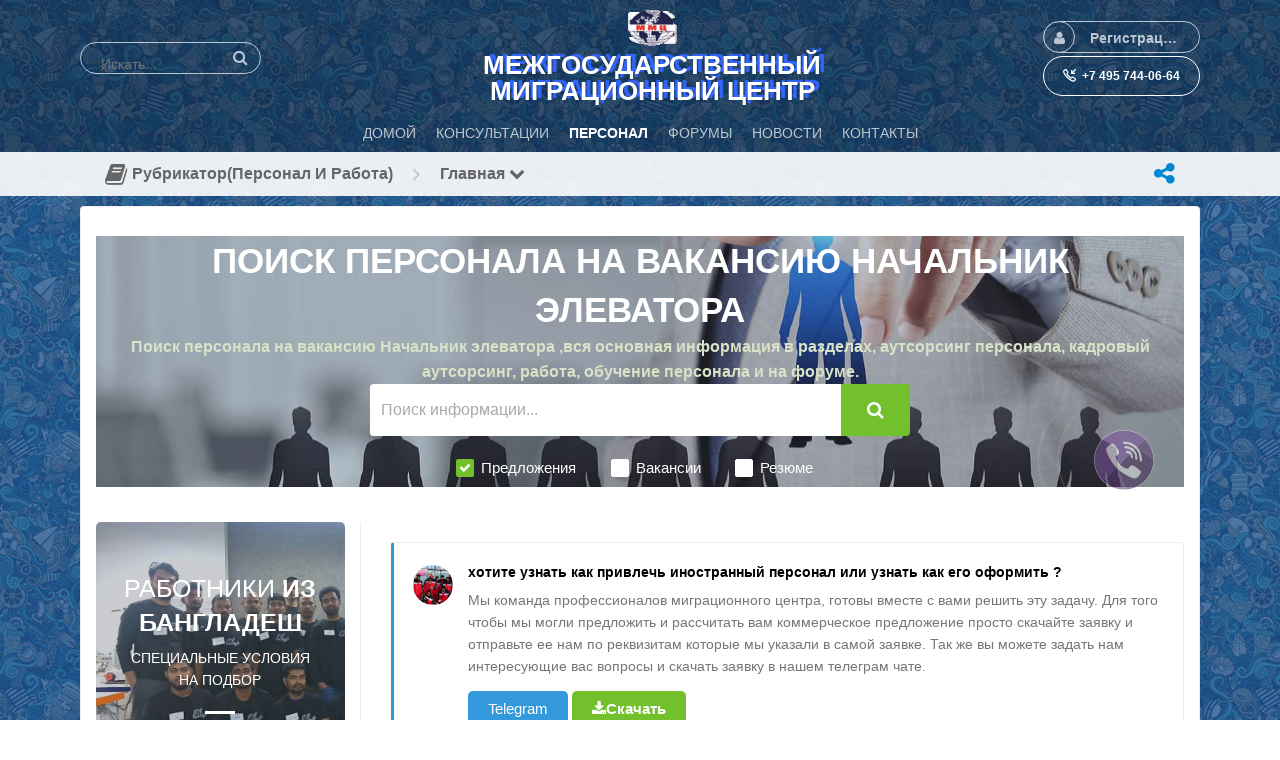

--- FILE ---
content_type: text/html; charset=utf-8
request_url: https://mmc-rspp.ru/m/staff/scan/line/%D0%BF%D0%BE%D0%B8%D1%81%D0%BA-%D0%BF%D0%B5%D1%80%D1%81%D0%BE%D0%BD%D0%B0%D0%BB%D0%B0-%D0%BD%D0%B0-%D0%B2%D0%B0%D0%BA%D0%B0%D0%BD%D1%81%D0%B8%D1%8E-%D0%BD%D0%B0%D1%87%D0%B0%D0%BB%D1%8C%D0%BD%D0%B8%D0%BA-%D1%8D%D0%BB%D0%B5%D0%B2%D0%B0%D1%82%D0%BE%D1%80%D0%B0
body_size: 17357
content:
<!DOCTYPE html>
<html dir="LTR">
<head>
    <meta http-equiv="X-UA-Compatible" content="IE=Edge" />
    <meta http-equiv="Content-Type" content="text/html; charset=UTF-8" />
    <meta name="viewport" content="width=device-width, initial-scale=1.0, minimum-scale=1.0" />
	<title>Поиск персонала на вакансию Начальник элеватора::Вся информация| ММЦ Персонал</title>
	<base href="https://mmc-rspp.ru/" />	
    <meta name="description" content="Поиск персонала на вакансию Начальник элеватора Вся информация в разделе персонал и работа, аутсорсинг и аутстаффинг, лизинг и аренда персонала, работа, резюме и вакансии" />
<meta property="fb:app_id" content="796512911288670" />
	<meta http-equiv="Content-Style-Type" content="text/css" />

    
	<style>.sys_main_page_width {
	max-width: 1140px;
}
</style>
	<link href="https://mmc-rspp.ru/gzip_loader.php?file=bx_templ_css_7103a38dbad1b8f204c4a52763a3c94f.css" rel="stylesheet" type="text/css" /><link href="https://mmc-rspp.ru/gzip_loader.php?file=bx_templ_css_9573e6aac65d33c3d1b057fe455c36f9.css" rel="stylesheet" type="text/css" />
	
<!--Вставка CSS Unify ----->	
	<!-- CSS Global Compulsory -->
  <link rel="stylesheet" href="https://mmc-rspp.ru//templates/assets/vendor/bootstrap/bootstrap.min.css">
  <link rel="stylesheet" href="https://mmc-rspp.ru//templates/assets/vendor/bootstrap/offcanvas.css">
  <!-- CSS Global Icons -->
  <link rel="stylesheet" href="https://mmc-rspp.ru//templates/assets/vendor/icon-awesome/css/font-awesome.min.css">
  <link rel="stylesheet" href="https://mmc-rspp.ru//templates/assets/vendor/icon-line/css/simple-line-icons.css">
  <link rel="stylesheet" href="https://mmc-rspp.ru//templates/assets/vendor/icon-etlinefont/style.css">
  <link rel="stylesheet" href="https://mmc-rspp.ru//templates/assets/vendor/icon-line-pro/style.css">
  <link rel="stylesheet" href="https://mmc-rspp.ru//templates/assets/vendor/icon-hs/style.css">
  
  <link rel="stylesheet" href="https://mmc-rspp.ru//templates/assets/vendor/dzsparallaxer/dzsparallaxer.css">
  <link rel="stylesheet" href="https://mmc-rspp.ru//templates/assets/vendor/dzsparallaxer/dzsscroller/scroller.css">
  <link rel="stylesheet" href="https://mmc-rspp.ru//templates/assets/vendor/dzsparallaxer/advancedscroller/plugin.css">
  <link rel="stylesheet" href="https://mmc-rspp.ru//templates/assets/vendor/animate.css">
  <link rel="stylesheet" href="https://mmc-rspp.ru//templates/assets/vendor/jquery-ui/themes/base/jquery-ui.min.css">
  
  <link  rel="stylesheet" href="https://mmc-rspp.ru//templates/assets/vendor/cubeportfolio-full/cubeportfolio/css/cubeportfolio.min.css">
  
  <!-- CSS Implementing Plugins -->
  
  <link rel="stylesheet" href="https://mmc-rspp.ru//templates/assets/vendor/slick-carousel/slick/slick.css">
  <link rel="stylesheet" href="https://mmc-rspp.ru//templates/assets/vendor/malihu-scrollbar/jquery.mCustomScrollbar.min.css">
    
  <link rel="stylesheet" href="https://mmc-rspp.ru//templates/assets/vendor/plyr/dist/plyr.css">
  
  <link rel="stylesheet" href="https://mmc-rspp.ru//templates/assets/vendor/malihu-scrollbar/jquery.mCustomScrollbar.min.css">
  <link rel="stylesheet" href="https://mmc-rspp.ru//templates/assets/vendor/chosen/chosen.css">
  <link rel="stylesheet" href="https://mmc-rspp.ru//templates/assets/vendor/hs-megamenu/src/hs.megamenu.css">
  <link rel="stylesheet" href="https://mmc-rspp.ru//templates/assets/vendor/hamburgers/hamburgers.min.css">
  
  <link  rel="stylesheet" href="https://mmc-rspp.ru//templates/assets/vendor/animate.css">
  <link  rel="stylesheet" href="https://mmc-rspp.ru//templates/assets/vendor/custombox/custombox.min.css">
  
  <link rel="stylesheet" href="https://mmc-rspp.ru//templates/assets/vendor/typedjs/typed.css">
  
  <!-- CSS Unify Theme -->
    <link rel="stylesheet" href="https://mmc-rspp.ru//templates/assets/comerce/css/styles.e-commerce.css">

  <!-- CSS Unify -->
  <link rel="stylesheet" href="https://mmc-rspp.ru//templates/assets/css/unify-core.css">
  <link rel="stylesheet" href="https://mmc-rspp.ru//templates/assets/css/unify-components.css">
  <link rel="stylesheet" href="https://mmc-rspp.ru//templates/assets/css/unify-globals.css">

  <!-- CSS Customization -->
  <link rel="stylesheet" href="https://mmc-rspp.ru//templates/assets/css/custom.css">
	
<style>


	@media screen and (max-width: 600px) {
.mob-hd
{
    visibility: hidden;
    display: none;
  }
}

</style>

	
<!--Вставка CSS Unify ----->	
		
	<script language="javascript" type="text/javascript" src="https://mmc-rspp.ru/gzip_loader.php?file=bx_templ_js_c8a14f9b0584a40425bee32ed031b433.js"></script><script language="javascript" type="text/javascript" src="https://mmc-rspp.ru/gzip_loader.php?file=bx_templ_js_22b6bce9746d9b90b2017a1d6d1a83e2.js"></script>
    <script type="text/javascript" language="javascript">var aDolImages = {};</script>    <script type="text/javascript" language="javascript">var aDolLang = {'_Counter': 'Счётчик','_PROFILE_ERR': 'Ошибка!\r\nНеправильное имя пользователя или пароль. Попробуйте снова.','_sys_txt_btn_loading': 'Загрузка...','_Errors in join form': 'Форма содержит ошибки; пожалуйста, исправьте их и попробуйте снова.','_add': 'добавить','_add_other': 'добавить другой','_Remove': 'Удалить'};</script>    <script type="text/javascript" language="javascript">var aDolOptions = {'sys_embedly_key': ''};</script>    <script type="text/javascript" language="javascript">
		var site_url = 'https://mmc-rspp.ru/';
        var aUserInfoTimers = new Array();

        // make logo text to not overflow
        var fResizeCallback = function () {
            var iSize = $('.sys_ml_wrapper').innerWidth() - $('.sys_search_wrapper').outerWidth() - $('.sys_menu_wrapper').outerWidth() - 20;
            $('.mainLogoText, .mainLogo').css('max-width', iSize + 'px');
        };
        $(window).resize(fResizeCallback);

        $(document).ready(function() {
			/*--- Init RSS Feed Support ---*/
			$('div.RSSAggrCont').dolRSSFeed();

			/*--- Init Retina Support ---*/
			$('img.bx-img-retina').dolRetina();

			/*--- Init Embedly Support ---*/
			$('a.bx-link').dolEmbedly();

			/*--- Init Scrollr ---*/
			var oSkrollr = skrollr.init({
				forceHeight: false
			});
			if(oSkrollr.isMobile())
				oSkrollr.destroy();

            fResizeCallback();
		});

        /*--- Init User Status ---*/
        var oBxUserStatus = new BxUserStatus();
        oBxUserStatus.userStatusInit('https://mmc-rspp.ru/', false);
	</script>
    	<meta name="yandex-verification" content="178ca82e1e1b6848" />
<meta name="google-site-verification" content="4z_v0yL9sgcXLxtZyao1ThGOyyozFgdXaRYBfxAYcP0" />
<meta name="mailru-verification" content="c31ba8341314f828" /><style type="text/css"></style><script language="javascript" type="text/javascript" src="modules/aqb/announcer/js/main.js"></script></head>
<body  class="bx-def-font">
    <script type="text/javascript" language="javascript">var sRayUrl = "https://mmc-rspp.ru/flash/";var aRayApps = new Array();//global begin
aRayApps["global"] = new Array();
aRayApps["global"]["admin"] = {"params": new Array('nick', 'password'), "top": 0, "left": 0, "width": 800, "height": 600, "resizable": 0};
//global end
//im begin
aRayApps["im"] = new Array();
aRayApps["im"]["user"] = {"params": new Array('sender', 'password', 'recipient'), "top": 0, "left": 0, "width": 550, "height": 500, "resizable": 1};
//im end
//mp3 begin
aRayApps["mp3"] = new Array();
aRayApps["mp3"]["player"] = {"params": new Array('id', 'user', 'password'), "top": 0, "left": 0, "width": 340, "height": 350, "resizable": 0};
aRayApps["mp3"]["recorder"] = {"params": new Array('user', 'password', 'extra'), "top": 0, "left": 0, "width": 340, "height": 300, "resizable": 0};
//mp3 end
//photo begin
aRayApps["photo"] = new Array();
aRayApps["photo"]["shooter"] = {"params": new Array('id', 'extra'), "top": 0, "left": 0, "width": 400, "height": 300, "resizable": 0};
//photo end
//presence begin
aRayApps["presence"] = new Array();
aRayApps["presence"]["user"] = {"params": new Array('id', 'password'), "top": 0, "left": 0, "width": 250, "height": 605, "resizable": 1};
//presence end
//video begin
aRayApps["video"] = new Array();
aRayApps["video"]["player"] = {"params": new Array('id', 'user', 'password'), "top": 0, "left": 0, "width": 350, "height": 400, "resizable": 0};
aRayApps["video"]["recorder"] = {"params": new Array('user', 'password', 'extra'), "top": 0, "left": 0, "width": 350, "height": 400, "resizable": 0};
//video end
//video_comments begin
aRayApps["video_comments"] = new Array();
aRayApps["video_comments"]["player"] = {"params": new Array('id', 'user', 'password'), "top": 0, "left": 0, "width": 350, "height": 400, "resizable": 0};
aRayApps["video_comments"]["recorder"] = {"params": new Array('user', 'password', 'extra'), "top": 0, "left": 0, "width": 350, "height": 400, "resizable": 0};
//video_comments end</script><script src="https://mmc-rspp.ru/flash/modules/global/js/integration.js" type="text/javascript" language="javascript"></script><div id="aqb-call-me-popup" class="aqb-call-me-keeper-widget aqb-call-me-vis aqb-call-me-incavtive" style="top: 50%; left: 80%;"> 
		<div class="callkeeper_circle1"></div> 
		<div class="callkeeper_circle2"></div> 
		<div class="callkeeper_circle3"></div> 
		<div class="callkeeper_circle4"></div> 
		<div class="aqb-call-me-img"></div>
</div>    <div id="notification_window" class="notifi_window"></div>
	<div id="FloatDesc" style="position:absolute;display:none;z-index:100;"></div>

<div class="sys_root_bg"></div>
<div class="sys_root">
    <noscript>
        <div class="sys_no_js bx-def-padding-topbottom bx-def-font-large"><b>Ваш браузер не поддерживает скрипты!</b></div>
    </noscript>
                <div class="sys_main_logo">
		<div class="sys_ml sys_main_page_width">
            <div class="sys_ml_wrapper bx-def-margin-sec-leftright bx-def-padding-sec-topbottom">
                                <table cellpadding="0" cellspacing="0">
                	<tr>
                		<td class="sys_search_wrapper"><div class="sys-service-menu-wrp">
	<div class="sys-service-menu">
		<div class="sys-sm-item sys-smi-search">
			<div id="sys_search_wrapper" class="sys-search-wrapper">
    <div id="sys_search" class="sys-search bx-def-margin-left bx-def-round-corners-with-border">
        <form action="searchKeyword.php" method="get" name="SearchForm">
            <input type="text" name="keyword" id="keyword" value="" placeholder="Искать..." class="bx-def-font" />
        </form>
    </div>
</div>
	        <a class="sys-sm-item" href="javascript:void(0)" onclick="javascript:oBxEvoServiceMenu.showSearch();" title="Поиск">
	        	<i class="sys-icon search"></i>
	        </a>
	    </div>
	    <div class="sys-sm-item sys-smi-search-simple">
	        <a class="sys-sm-item" href="searchKeyword.php" title="Поиск">
	        	<i class="sys-icon search"></i>
	        </a>
	    </div>
	</div>
</div></td>
                		<td class="sys_logo_wrapper">
                			<div class="sys_logo_wrapper_cnt bx-def-padding-sec-leftright"><a href="https://mmc-rspp.ru/"><img  style="width:64px; height:auto;"  src="https://mmc-rspp.ru/media/images/1506954619.gif"  src-2x="https://mmc-rspp.ru/media/images/retina_1506954619.gif"  class="mainLogo bx-img-retina" alt="Межгосударственный Миграционный Центр" /></a></div>
                			<div class= "mob-hd" style="box-sizing: inherit; color: #ffffff; font-weight: bold; font-size: 26px; line-height: 1; text-shadow: #3366ff 5px -2px 1px; margin-top: 5px; position: relative; border: 0px solid #ffffff;">МЕЖГОСУДАРСТВЕННЫЙ<br> МИГРАЦИОННЫЙ ЦЕНТР</div>
                		</td>
                		<td class="sys_menu_wrapper">
	                		<div class="sys-service-menu-wrp">
	<div class="sys-service-menu">
		
			<div class="sys-sm-item sys-smi-join bx-def-margin-sec-left-auto" onclick="showPopupJoinForm(); return false;"">
				<div class="sys-sm-profile">
					<span class="sys-smp-thumbnail">
						<i class="sys-icon user"></i>
					</span>
					<span class="sys-smp-title bx-def-margin-sec-left bx-def-margin-right">
						Регистрация/Вход
					</span>
				</div>
	        </div>
		
		
	</div>
	<script type="text/javascript">
		function BxEvoServiceMenu(oOptions) {
			this._sMenuPopupId = oOptions.sMenuPopup == undefined ? 'sys-service-menu' : oOptions.sMenuPopup;
	    }

		BxEvoServiceMenu.prototype.showSearch = function() {
			if($('#sys_search input[name="keyword"]').val().length > 2)
				$('#sys_search form')[0].submit();
		};

		BxEvoServiceMenu.prototype.showMenu = function(oLink) {
			$(oLink).find('.sys-sm-item > .sys-icon').toggleClass('chevron-down').toggleClass('chevron-up');

			$('#' + this._sMenuPopupId).dolPopup({
	    		pointer:{
	    			el:$(oLink)
	    		},
	        }); 	
	    };

	    var oBxEvoServiceMenu = new BxEvoServiceMenu({
	    	sMenuPopup: ''
	    });
	</script>
</div>	                		
	                		<!-- User Contact Buttons -->
                        <a class="btn btn-sm btn-block u-btn-outline-teal u-btn-hover-v2-1 g-rounded-50 g-py-10 g-mb-1 g-brd-white g-brd-1 g-color-white g-font-weight-600" href="tel:+74957440664">
                    <i class="icon-call-in g-pos-rel g-top-1 g-mr-5 g-font-weight-600"></i><span class="mob-hd"> +7 495 744-06-64</span>
                  </a>
                  <!-- End User Contact Buttons -->

	                		</td>
    				</tr>
    			</table>
    			            </div>
		</div>
			</div>
	    <div class="sys_main_menu">
    <div class="sys_mm sys_main_page_width">
        <div class="sys_mm_cnt bx-def-margin-sec-leftright clearfix">
        	            <table class="topMenu" cellpadding="0" cellspacing="0">
                <tr><td class="top">
    <a class="top_link" href="https://mmc-rspp.ru/index.php">
    	<span class="down bx-def-padding-sec-leftright">Домой</span>
    </a>
    
</td><td class="top">
    <a class="top_link" href="https://mmc-rspp.ru/m/advisor/home/">
    	<span class="down bx-def-padding-sec-leftright">Консультации</span>
    </a>
    
</td><td class="top" id="tm_active">
    <a class="top_link" href="https://mmc-rspp.ru/m/staff/home/">
    	<span class="down bx-def-padding-sec-leftright">Персонал</span>
    </a>
    
</td><td class="top">
    <a class="top_link" href="https://mmc-rspp.ru/forum/">
    	<span class="down bx-def-padding-sec-leftright">Форумы</span>
    </a>
    
</td><td class="top">
    <a class="top_link" href="https://mmc-rspp.ru/m/news/index/">
    	<span class="down bx-def-padding-sec-leftright">Новости</span>
    </a>
    
</td><td class="top">
    <a class="top_link" href="https://mmc-rspp.ru/about_us.php">
    	<span class="down bx-def-padding-sec-leftright">Контакты</span>
    </a>
    
</td></tr>
            </table>
                    </div>
    </div>
</div><div class="sys_sub_menu_holder" data-anchor-target=".sys_sub_menu" data-start="@class:sys_sub_menu_holder sys_smh_hidden" data-top-top="@class:sys_sub_menu_holder sys_smh_visible"></div>
<div class="sys_sub_menu" data-start="@class:sys_sub_menu sys_sm_relative" data-top-top="@class:sys_sub_menu sys_sm_fixed">
	<div class="sys_sm sys_main_page_width">
	    <div class="sys_sm_cnt bx-def-margin-sec-leftright clearfix">
	        	            <div class="subMenu bx-def-border" id="subMenu_326" style="display:block;">
	<div class="subMenuCnt bx-def-padding-leftright clearfix">
		<div class="sys_page_icon bx-def-padding-right bx-phone-hide"><i class="img_submenu sys-icon book"></i></div>
					<div class="sys_page_header bx-def-padding-right">Рубрикатор(персонал и работа)</div>
		        	        <div class="sys_page_header_divider bx-def-padding-right bx-phone-hide">
				<i class="sys-icon angle-right"></i>
			</div>
            <div class="sys_page_submenu bx-def-padding-right clearfix"><a class="sys_page_header_submenu" href="m/staff/home/" onclick="javascript:return oBxEvoTopMenu.showSubmenuSubmenu(this);">Главная <i class="sys-icon chevron-down"></i></a>
<div id="sys_ph_submenu_submenu" class="sys_ph_submenu_submenu bx-def-border bx-def-round-corners">
	<div class="sys_ph_submenu_submenu_cnt bx-def-padding-leftright bx-def-padding-sec-topbottom">
		<div class="pas"><a class="sublinks" href="https://mmc-rspp.ru/m/staff/home/">Главная</a></div><div class="sys-bullet"></div><div class="pas"><a class="sublinks" href="https://mmc-rspp.ru/m/staffleasing/home/">Аутсорсинг персонала</a></div>	</div>
</div></div>
                                <div class="sys_page_actions clearfix">
            <div class="actionsContainer actionsContainerSubmenu"><a class="menuLink" href="javascript:void(0)" onclick="javascript:$('#sys-share-popup').dolPopup({pointer: {el:this}})" title="Поделиться">
    <i class="sys-icon share-alt"></i>
</a>
<div id="sys-share-popup" class="sys-share-popup" style="display: none"><div class="popup_form_wrapper trans_box">
    <div class="container bx-def-border bx-def-round-corners">
        <script src="https://yastatic.net/share2/share.js"></script>
<div class="ya-share2 g-pa-5 g-py-5" data-curtain data-size="l" data-shape="round" data-services="messenger,vkontakte,facebook,odnoklassniki,telegram,twitter,viber,whatsapp,moimir,pinterest,skype,lj"></div>    </div>
</div></div></div>
        </div>
	</div>
</div>
	         
	    </div>
	</div>
</div><script type="text/javascript">
	function BxEvoTopMenu(oOptions){}

	BxEvoTopMenu.prototype.showCaptionSubmenu = function(oLink) {
		return this.showSubmenu(oLink, 'sys_ph_caption_submenu');
    };

    BxEvoTopMenu.prototype.showSubmenuSubmenu = function(oLink) {
    	return this.showSubmenu(oLink, 'sys_ph_submenu_submenu');
    };

    BxEvoTopMenu.prototype.showSubmenu = function(oLink, sPopupId) {
    	$('#' + sPopupId).dolPopup({
    		pointer:{
    			el:$(oLink)
    		},
            onBeforeShow: function() {
            	$(oLink).find('.sys-icon').removeClass('chevron-down').addClass('chevron-up');
            },
            onHide: function() {
            	$(oLink).find('.sys-icon').addClass('chevron-down').removeClass('chevron-up');
            }
        });

    	return false;
    };

    var oBxEvoTopMenu = new BxEvoTopMenu({});
</script>    <div id="site_customize" class="sys_main_page_width" style="display:none;"></div>	<!-- end of top -->

	<div class="sys_main_content sys_main_page_width">
        <div class="sys_mc_wrapper bx-def-margin-sec-leftright">
            <div class="sys_mc clearfix">
                <!--[if lt IE 8]>
                <div style="background-color:#fcc" class="bx-def-border bx-def-margin-top bx-def-padding bx-def-font-large">
                    <b>You are using a subprime browser.</b> <br />
                    It may render this site incorrectly. <br />
                    Please upgrade to a modern web browser: 
                    <a href="http://www.google.com/chrome" target="_blank">Google Chrome</a> | 
                    <a href="http://www.firefox.com" target="_blank">Firefox</a> | 
                    <a href="http://www.apple.com/safari/download/" target="_blank">Safari</a>
                </div>
                <![endif]-->

                <!-- body -->
                                                	

<style>
div.container{
width:100%;
}

	@media screen and (max-width: 600px) {
.mob-hd
{
    visibility: hidden;
    display: none;
   
  }
  .mob-text
{
    font-size: 12px;
    overflow: visible;
  }

   .mob-pad
{
    padding-top: 20px;
  }
 
}

</style>

<div class="card" style = "margin-top: 10px;">
  <div class="card-block bx-def-bc-padding">
	<p class="card-text">
		
	<!-- Promo Block - Parallax -->
    <section class="dzsparallaxer auto-init height-is-based-on-content use-loading mode-scroll dzsprx-readyall g-mb-20" data-options='{direction: "reverse", settings_mode_oneelement_max_offset: "150"}'>
      <div class="divimage dzsparallaxer--target w-100 u-bg-overlay g-bg-img-hero g-bg-bluegray-opacity-0_3--after " style="height: 130%; background-image: url(https://mmc-rspp.ru//modules/mmc/staff/media-promo/img-bg/bgstaff.jpg);"></div>

      <!-- Promo Block Content -->
      <div class="container u-bg-overlay__inner text-center g-py10" style="color: #eaf7db">
        <h2 class="h1 g-color-white g-font-weight-600 text-uppercase g-mb-30 mob-hd"><span class="g-color-white">Поиск персонала на вакансию Начальник элеватора</span> </h2>
        <div class="mob-hd g-font-weight-600 g-font-size-16" style="margin-top:-30px;color:#d9e2c6;">Поиск персонала на вакансию Начальник элеватора,вся основная информация в разделах, аутсорсинг персонала, кадровый аутсорсинг, работа, обучение персонала и на форуме.</div>

        <!-- Search Form -->
        
        <form method="post" action="" class="mob-pad">
          <!-- Search Field -->
          <div class="g-max-width-540 mx-auto g-mb-20">
            <div class="input-group">
              <input type="text" name="searchquery" class="form-control g-font-size-16 border-0" placeholder="Поиск информации..." aria-label="Поиск информации...">
              <div class="input-group-append">
                <button class="btn btn-primary g-font-size-18 g-py-12 g-px-25" type="submit">
                  <i class="fa fa-search"></i>
                </button>
              </div>
            </div>
          </div>
       
          <!-- End Search Field -->
          
           <!-- Checkboxes -->
          <div class="g-font-size-15">
            <!-- Label -->
            <label class="form-check-inline u-check g-color-white g-pl-25">
              <input class="g-hidden-xs-up" type="checkbox" checked>
              <div class="u-check-icon-checkbox-v6 g-absolute-centered--y g-left-0">
                <i class="g-brd-white g-brd-primary--checked g-bg-white g-bg-primary--checked g-transition-0_2 g-transition--ease-in g-rounded-2 fa" data-check-icon="&#xf00c"></i>
              </div>
              Предложения
            </label>
            <!-- End Label -->

            <!-- Label -->
            <label class="form-check-inline u-check g-color-white g-pl-25 g-ml-20--md">
              <input class="g-hidden-xs-up" type="checkbox">
              <div class="u-check-icon-checkbox-v6 g-absolute-centered--y g-left-0">
                <i class="g-brd-white g-brd-primary--checked g-bg-white g-bg-primary--checked g-transition-0_2 g-transition--ease-in g-rounded-2 fa" data-check-icon="&#xf00c"></i>
              </div>
              Вакансии
            </label>
            <!-- End Label -->

            <!-- Label -->
            <label class="form-check-inline u-check g-color-white g-pl-25 g-ml-20--md">
              <input class="g-hidden-xs-up" type="checkbox">
              <div class="u-check-icon-checkbox-v6 g-absolute-centered--y g-left-0">
                <i class="g-brd-white g-brd-primary--checked g-bg-white g-bg-primary--checked g-transition-0_2 g-transition--ease-in g-rounded-2 fa" data-check-icon="&#xf00c"></i>
              </div>
              Резюме
            </label>
            <!-- End Label -->
          </div>
          <!-- End Checkboxes -->

        </form>
        
        <!-- End Search Form -->
      </div>
      <!-- End Promo Block Content -->
    </section>
    <!-- End Promo Block - Parallax -->	
</div>


    
    
<div class="container">
	        <div class="row">
          <!-- Content -->
          <div class="col-md-9 order-md-2">
	          
            <div class="g-pl-15--lg">
	            
	            	            
<ul class="list-unstyled g-mt-20">
  <li class="media g-brd-around g-brd-gray-light-v4 g-brd-left-3 g-brd-blue-left g-rounded-3 g-pa-20 g-mb-7">
    <div class="d-flex g-mt-2 g-mr-15">
      <img class="g-width-40 g-height-40 rounded-circle" src="https://mmc-rspp.ru//media/moxie/files/a/ad/adm/admin/India/stroy-india.png" alt="mmcpersonal">
    </div>
    <div class="media-body">
      <div class="d-flex justify-content-between">
        <h5 class="h6 g-font-weight-600 g-color-black">хотите узнать как привлечь иностранный персонал или узнать как его оформить ?</h5>
      </div>
      <p>Мы команда профессионалов миграционного центра, готовы вместе с вами решить эту задачу. Для того чтобы мы могли предложить и рассчитать вам коммерческое предложение просто скачайте заявку и отправьте ее нам по реквизитам которые мы указали в самой заявке. Так же вы можете задать нам интересующие вас вопросы и скачать заявку 
	      в нашем телеграм чате.</p>
      <a href="https://t.me/+qsQGnI6rVaYyMTZi"  target="_blank" class="u-label u-label--lg g-bg-blue g-rounded-5 g-px-20 g-py-10 g-color-white g-cursor-pointer">
	      Telegram</a>           
      <a class="u-label u-label--lg g-bg-primary g-rounded-5 g-px-20 g-py-10 g-color-white g-cursor-pointer" title="Скачать" onclick="window.open ('https://mmc-rspp.ru/m/files/get_file/6.doc','_self');">
    <i class="sys-icon download"></i><b>Скачать</b>
</a>
    </div>
  </li>
</ul>


                
  <div class="container">
        <div class="g-brd-gray-light-v4 g-pt-10 g-pb-10">
	        <div class="u-heading-v1-1 g-bg-main g-brd-primary g-mb-10">
  <h5 class="h5 u-heading-v1__title">
	  
	  <a href=https://mmc-rspp.ru/m/staffleasing/>Аутсорсинг Персонала</a></h5>
</div>
        </div>
  

              
              <!-- Banners -->

<div class="row">	
	  <div class="col-lg-6 g-mb-10">
    <!-- Article -->
    <article class="h-100 text-center info-v3-3 g-bg-gray-light-v5 g-bg-cover g-bg-primary-opacity-0_8--after g-color-gray-dark-v3 g-color-white--hover">
      <!-- Article Image -->
      <img class="info-v3-3__img w-100" src="https://mmc-rspp.ru/modules/mmc/staffleasing/templates/base/images/no-image-thumb.png" alt="Профессия Разливальщик-загладчик пеномассы">
      <!-- End Article Image -->

      <!-- Article Content -->
      <div class="info-v3-3__description g-flex-middle w-100 g-pl-70 g-pr-30">
        <div class="g-flex-middle-item g-pa-10">
          <h5 class="h5 text-uppercase g-line-height-1 g-mb-10">

            <a class="info-v3-3__title g-color-gray-dark-v2 g-color-white--hover g-text-underline--none--hover g-transition-0_3" href="https://mmc-rspp.ru/m/staffleasing/view/Разливальщик-загладчик-пеномассы">

              <span class="d-block g-font-weight-600 g-font-size-14 text-wrap w-100">Профессия Разливальщик-загладчик пеномассы</span>

            </a>

          </h5>
          
          <a class="info-v3-3__content btn btn-sm u-btn-darkpurple g-mr-10 g-mb-15 text-uppercase g-color-white" href="https://mmc-rspp.ru/m/staffleasing/order/staffleasing/899/1">Заказать персонал</a>
          
          <div class="info-v3-3__category g-color-primary g-my-20">
          <strong class="d-block g-font-size-30 g-line-height-1_2">₽ 30000</strong> 
        </div>
          <em class="info-v3-3__category g-font-style-normal g-font-size-11 text-uppercase">Разливальщик-загладчик пеномассы, Лизинг персонала, Аутсорсинг персонала., <s>Поиск персонала на вакансию Начальник элеватора</s></em>
          <div class="info-v3-3__content g-opacity-0_8">          
            <p class="mb-0 text-justify g-color-white">Подбираем и предоставляем персонал на условиях лизинга (аренды), персонал из граждан   России, СНГ и дальнего зарубежья на вакансию Разливальщик-загладчик пеномассы. Наш персонал обладает всеми необходимыми профессиональными знаниями и навыками.</p>
          </div>
        </div>
      </div>
      <!-- End Article Content -->
    </article>
    <!-- End Article -->
  </div>
	  <div class="col-lg-6 g-mb-10">
    <!-- Article -->
    <article class="h-100 text-center info-v3-3 g-bg-gray-light-v5 g-bg-cover g-bg-primary-opacity-0_8--after g-color-gray-dark-v3 g-color-white--hover">
      <!-- Article Image -->
      <img class="info-v3-3__img w-100" src="https://mmc-rspp.ru/modules/mmc/staffleasing/templates/base/images/no-image-thumb.png" alt="Персонал на вакансию Сушильщик бумагоделательной (картоноделательной) машины 5-й разряд">
      <!-- End Article Image -->

      <!-- Article Content -->
      <div class="info-v3-3__description g-flex-middle w-100 g-pl-70 g-pr-30">
        <div class="g-flex-middle-item g-pa-10">
          <h5 class="h5 text-uppercase g-line-height-1 g-mb-10">

            <a class="info-v3-3__title g-color-gray-dark-v2 g-color-white--hover g-text-underline--none--hover g-transition-0_3" href="https://mmc-rspp.ru/m/staffleasing/view/Сушильщик-бумагоделательной-картоноделательной-машины">

              <span class="d-block g-font-weight-600 g-font-size-14 text-wrap w-100">Персонал на вакансию Сушильщик бумагоделательной (картоноделательной) машины 5-й разряд</span>

            </a>

          </h5>
          
          <a class="info-v3-3__content btn btn-sm u-btn-darkpurple g-mr-10 g-mb-15 text-uppercase g-color-white" href="https://mmc-rspp.ru/m/staffleasing/order/staffleasing/2847/1">Заказать персонал</a>
          
          <div class="info-v3-3__category g-color-primary g-my-20">
          <strong class="d-block g-font-size-30 g-line-height-1_2">₽ 27000</strong> 
        </div>
          <em class="info-v3-3__category g-font-style-normal g-font-size-11 text-uppercase">Сушильщик бумагоделательной (картоноделательной) машины, Лизинг персонала, Аутсорсинг персонала., <s>Поиск персонала на вакансию Начальник элеватора</s></em>
          <div class="info-v3-3__content g-opacity-0_8">          
            <p class="mb-0 text-justify g-color-white">Подбираем и предоставляем персонал на условиях лизинга (аренды), персонал из граждан   России, СНГ и дальнего зарубежья на вакансию Сушильщик бумагоделательной (картоноделательной) машины 5-го разряда. Наш персонал обладает всеми необходимыми професс</p>
          </div>
        </div>
      </div>
      <!-- End Article Content -->
    </article>
    <!-- End Article -->
  </div>
	  <div class="col-lg-6 g-mb-10">
    <!-- Article -->
    <article class="h-100 text-center info-v3-3 g-bg-gray-light-v5 g-bg-cover g-bg-primary-opacity-0_8--after g-color-gray-dark-v3 g-color-white--hover">
      <!-- Article Image -->
      <img class="info-v3-3__img w-100" src="https://mmc-rspp.ru/modules/mmc/staffleasing/templates/base/images/no-image-thumb.png" alt="Лизинг персонала на вакансию Навальщик соли в бассейнах 4-й разряд">
      <!-- End Article Image -->

      <!-- Article Content -->
      <div class="info-v3-3__description g-flex-middle w-100 g-pl-70 g-pr-30">
        <div class="g-flex-middle-item g-pa-10">
          <h5 class="h5 text-uppercase g-line-height-1 g-mb-10">

            <a class="info-v3-3__title g-color-gray-dark-v2 g-color-white--hover g-text-underline--none--hover g-transition-0_3" href="https://mmc-rspp.ru/m/staffleasing/view/Навальщик-соли-в-бассейнах">

              <span class="d-block g-font-weight-600 g-font-size-14 text-wrap w-100">Лизинг персонала на вакансию Навальщик соли в бассейнах 4-й разряд</span>

            </a>

          </h5>
          
          <a class="info-v3-3__content btn btn-sm u-btn-darkpurple g-mr-10 g-mb-15 text-uppercase g-color-white" href="https://mmc-rspp.ru/m/staffleasing/order/staffleasing/3685/1">Заказать персонал</a>
          
          <div class="info-v3-3__category g-color-primary g-my-20">
          <strong class="d-block g-font-size-30 g-line-height-1_2">₽ 26000</strong> 
        </div>
          <em class="info-v3-3__category g-font-style-normal g-font-size-11 text-uppercase">Навальщик соли в бассейнах, Лизинг персонала, Аутстафинг персонала, <s>Поиск персонала на вакансию Начальник элеватора</s></em>
          <div class="info-v3-3__content g-opacity-0_8">          
            <p class="mb-0 text-justify g-color-white">Подбираем и предоставляем персонал на условиях лизинга (аренды), персонал из граждан   России, СНГ и дальнего зарубежья на вакансию Навальщик соли в бассейнах 4-го разряда. Наш персонал обладает всеми необходимыми профессиональными знаниями и навыкам</p>
          </div>
        </div>
      </div>
      <!-- End Article Content -->
    </article>
    <!-- End Article -->
  </div>
	  <div class="col-lg-6 g-mb-10">
    <!-- Article -->
    <article class="h-100 text-center info-v3-3 g-bg-gray-light-v5 g-bg-cover g-bg-primary-opacity-0_8--after g-color-gray-dark-v3 g-color-white--hover">
      <!-- Article Image -->
      <img class="info-v3-3__img w-100" src="https://mmc-rspp.ru/modules/mmc/staffleasing/templates/base/images/no-image-thumb.png" alt="Персонал на вакансию Шламовщик 4-й разряд">
      <!-- End Article Image -->

      <!-- Article Content -->
      <div class="info-v3-3__description g-flex-middle w-100 g-pl-70 g-pr-30">
        <div class="g-flex-middle-item g-pa-10">
          <h5 class="h5 text-uppercase g-line-height-1 g-mb-10">

            <a class="info-v3-3__title g-color-gray-dark-v2 g-color-white--hover g-text-underline--none--hover g-transition-0_3" href="https://mmc-rspp.ru/m/staffleasing/view/Шламовщик">

              <span class="d-block g-font-weight-600 g-font-size-14 text-wrap w-100">Персонал на вакансию Шламовщик 4-й разряд</span>

            </a>

          </h5>
          
          <a class="info-v3-3__content btn btn-sm u-btn-darkpurple g-mr-10 g-mb-15 text-uppercase g-color-white" href="https://mmc-rspp.ru/m/staffleasing/order/staffleasing/2709/1">Заказать персонал</a>
          
          <div class="info-v3-3__category g-color-primary g-my-20">
          <strong class="d-block g-font-size-30 g-line-height-1_2">₽ 26000</strong> 
        </div>
          <em class="info-v3-3__category g-font-style-normal g-font-size-11 text-uppercase">Шламовщик, Лизинг персонала, Аутсорсинг персонала., <s>Поиск персонала на вакансию Начальник элеватора</s></em>
          <div class="info-v3-3__content g-opacity-0_8">          
            <p class="mb-0 text-justify g-color-white">Подбираем и предоставляем персонал на условиях лизинга (аренды), персонал из граждан   России, СНГ и дальнего зарубежья на вакансию Шламовщик 4-го разряда. Наш персонал обладает всеми необходимыми профессиональными знаниями и навыками.</p>
          </div>
        </div>
      </div>
      <!-- End Article Content -->
    </article>
    <!-- End Article -->
  </div>
	  </div>
<!-- End Banners -->  

<div class="text-center text-uppercase u-heading-v6-1 g-mb-20">
  <h6 class="h6 u-heading-v6__title"><a href="https://mmc-rspp.ru/m/staffleasing/home/?Keyword=поиск+персонала+на+вакансию+начальник+элеватора&submit_form=Поиск" class="g-color-black g-color-primary--hover">Все предложения по запросу</a></h6>
</div>         

  </div>
              
                
   <div class="container">
        <div class="g-brd-gray-light-v4 g-pt-10 g-pb-10">
	        <div class="u-heading-v1-1 g-bg-main g-brd-primary g-mb-10">
  <h5 class="h5 u-heading-v1__title">
	  
	  <a href=https://mmc-rspp.ru//forum/>Форумы</a></h5>
</div>
        </div>
  

              
              <!-- Banners -->

<div class="row">	
	
  <div class="g-brd-around g-brd-gray-light-v4 g-line-height-2 g-rounded-3 g-pa-40 g-mb-30 w-100" role="alert">
  <article>
          <header class="g-mb-15">
            <h2 class="h4 g-mb-5">
                <a class="u-link-v5 g-color-gray-dark-v1 g-color-primary--hover" href="https://mmc-rspp.ru//forum/topic/работа-без-гражданства.htm">Работа без гражданства</a>
              </h2>
          </header>

          <p class="g-mb-15 text-justify">Да возможно с оформлением разрешения на работу, направте нам свою анкету заполнив форму на сайте в разделе поиск работы для иностранцев мы ее расмотрим и вышлем вам предложение</p>

          <div class="d-lg-flex justify-content-between align-items-center">
            <!-- Search Info -->
            <ul class="list-inline g-mb-10 g-mb-0--lg">
              <li class="list-inline-item g-mr-30">
                <span class="u-icon-v2 u-icon--sm g-rounded-50x g-color-white g-bg-primary g-height-50 g-width-50 g-font-weight-600 text-uppercase">
     С  </span>  Специалисты ММЦ              </li>
              <!--<li class="list-inline-item g-mr-30">
                <i class="icon-calendar g-pos-rel g-top-1 g-color-gray-dark-v5 g-mr-5"></i> 02.09.2006              </li>-->
           </ul>
            <!-- End Search Info -->

                    </article>
        <!-- End Search Result -->
</div> 
	
  <div class="g-brd-around g-brd-gray-light-v4 g-line-height-2 g-rounded-3 g-pa-40 g-mb-30 w-100" role="alert">
  <article>
          <header class="g-mb-15">
            <h2 class="h4 g-mb-5">
                <a class="u-link-v5 g-color-gray-dark-v1 g-color-primary--hover" href="https://mmc-rspp.ru//forum/topic/сергею-данилову-дополнение.htm">сергею данилову дополнение</a>
              </h2>
          </header>

          <p class="g-mb-15 text-justify">просто у нас тут проблема. у нас есть разрешение на 1 год главы города на проживание в общаге. где мы зарегестрированны постоянно. понятно что прав собственности нет. на руках только разрешение. приезжает мама из казахстана. в паспортном сказали что если заявление начальник КДЕЗа подпишет значит все&#8230;</p>

          <div class="d-lg-flex justify-content-between align-items-center">
            <!-- Search Info -->
            <ul class="list-inline g-mb-10 g-mb-0--lg">
              <li class="list-inline-item g-mr-30">
                <span class="u-icon-v2 u-icon--sm g-rounded-50x g-color-white g-bg-primary g-height-50 g-width-50 g-font-weight-600 text-uppercase">
     к  </span>  коля              </li>
              <!--<li class="list-inline-item g-mr-30">
                <i class="icon-calendar g-pos-rel g-top-1 g-color-gray-dark-v5 g-mr-5"></i> 14.06.2007              </li>-->
           </ul>
            <!-- End Search Info -->

                    </article>
        <!-- End Search Result -->
</div> 
	
  <div class="g-brd-around g-brd-gray-light-v4 g-line-height-2 g-rounded-3 g-pa-40 g-mb-30 w-100" role="alert">
  <article>
          <header class="g-mb-15">
            <h2 class="h4 g-mb-5">
                <a class="u-link-v5 g-color-gray-dark-v1 g-color-primary--hover" href="https://mmc-rspp.ru//forum/topic/загранпаспорт-1189512300.htm">загранпаспорт</a>
              </h2>
          </header>

          <p class="g-mb-15 text-justify">В этом году я оформила новый загранпаспорт. Прописка у меня в г. Барнауле, живу в Москве 6 лет.
Паспорт оформляла в Барнауле, но после отпуска приехать за ним не могу. Там мне ответили, что я могу написать заявление в УФМС того района в Москве, где я зарегистрирована, чтобы они прислали запрос на п&#8230;</p>

          <div class="d-lg-flex justify-content-between align-items-center">
            <!-- Search Info -->
            <ul class="list-inline g-mb-10 g-mb-0--lg">
              <li class="list-inline-item g-mr-30">
                <span class="u-icon-v2 u-icon--sm g-rounded-50x g-color-white g-bg-primary g-height-50 g-width-50 g-font-weight-600 text-uppercase">
     Э  </span>  Эвелина              </li>
              <!--<li class="list-inline-item g-mr-30">
                <i class="icon-calendar g-pos-rel g-top-1 g-color-gray-dark-v5 g-mr-5"></i> 11.09.2007              </li>-->
           </ul>
            <!-- End Search Info -->

                    </article>
        <!-- End Search Result -->
</div> 
	
  <div class="g-brd-around g-brd-gray-light-v4 g-line-height-2 g-rounded-3 g-pa-40 g-mb-30 w-100" role="alert">
  <article>
          <header class="g-mb-15">
            <h2 class="h4 g-mb-5">
                <a class="u-link-v5 g-color-gray-dark-v1 g-color-primary--hover" href="https://mmc-rspp.ru//forum/topic/миграциооная-карта.htm">Миграциооная карта</a>
              </h2>
          </header>

          <p class="g-mb-15 text-justify">Закончился срок действия миграционной карты, на вопрос о продлении начальник паспортного стола ответил:Что не продлит, а только прийти к нему с новой миграционной картой...
Когда его спросили: Если человек приехал из Узбекистана ехать туда обратно и вновь въезжать в Российскую федерацию? 
Он ответ&#8230;</p>

          <div class="d-lg-flex justify-content-between align-items-center">
            <!-- Search Info -->
            <ul class="list-inline g-mb-10 g-mb-0--lg">
              <li class="list-inline-item g-mr-30">
                <span class="u-icon-v2 u-icon--sm g-rounded-50x g-color-white g-bg-primary g-height-50 g-width-50 g-font-weight-600 text-uppercase">
     Д  </span>  Дмитрий              </li>
              <!--<li class="list-inline-item g-mr-30">
                <i class="icon-calendar g-pos-rel g-top-1 g-color-gray-dark-v5 g-mr-5"></i> 25.08.2004              </li>-->
           </ul>
            <!-- End Search Info -->

                    </article>
        <!-- End Search Result -->
</div> 
        

  </div>
  
  <!--<div class="text-center text-uppercase u-heading-v6-1 g-mb-20">
  <h6 class="h6 u-heading-v6__title"><a href="https://mmc-rspp.ru/forum/?action=goto&search_result=1&text=Поиск персонала на вакансию Начальник элеватора&type=msgs&forum=0&u=&disp=topics&disp=posts&start=0" class="g-color-black g-color-primary--hover">Больше обсуждений</a></h6>
</div> -->        
  
  </div>
    
  
              </div>
          </div>




<!-- Filters -->

          <div class="col-md-3 order-md-1 g-brd-right--lg g-brd-gray-light-v4">
	          
	<!-- Promo Bengaly -->
    <article class="text-center g-color-white g-overflow-hidden g-rounded-5">
      <div class="u-block-hover--scale g-min-height-200 g-flex-middle g-bg-cover g-bg-size-cover g-bg-bluegray-opacity-0_3--after g-transition-0_5" data-bg-img-src="https://mmc-rspp.ru/media/moxie/files/a/ad/adm/admin/Bengaly/WhatsApp%20Image%202025-02-12%20at%2012.10.52.jpeg">
        <div class="g-flex-middle-item g-pos-rel g-z-index-1 g-py-50 g-px-20">
          <h3 class="text-uppercase">РАБОТНИКИ
            <span class="g-font-weight-700">ИЗ БАНГЛАДЕШ</span>
          </h3>
          СПЕЦИАЛЬНЫЕ УСЛОВИЯ <br> НА ПОДБОР
          <hr class="g-brd-3 g-brd-white g-width-30 g-my-20">
          <h4 class="text-uppercase"> 14000 РУБЛЕЙ</h4>
          <a class="btn btn-md u-btn-outline-white g-font-weight-600 g-font-size-11 text-uppercase g-color-white g-color-black--hover" href="https://mmc-rspp.ru/m/staff/scan/line/специальное-предложение-на-подбор-работников-из-бангладеш">ПОДРОБНЕЕ</a>
        </div>
      </div>
    </article>
    <!-- End Promo Bengaly -->	           
	          
	          
	          
	          
	          
	          
	          
	          
	          
	          <div class="text-justify"><span class="u-dropcap-underline g-color-primary g-mr-20 g-mb-10">Д</span>ля быстрой фильтрации нужной информации вы можете воспользоваться нашим рубрикатором который составлен на основе поисковых запросов наших пользователей, для этого просто выберите тему!!</div>
            <div class="g-pr-15--lg g-pt-10">
              <!-- Categories -->
              <div class="g-mb-30">
	              <div class="u-heading-v1-1 g-bg-main g-brd-primary g-mb-20">
  <h5 class="h5 u-heading-v1__title">Рубрикатор</h4>
</div>
                

                <ul class="list-unstyled">
	                                  <li class="my-3">
                  <div class="media g-mb-15">
      <div class="d-flex align-self-center mr-4">
        <span class="u-icon-v2 u-icon-size--sm g-color-white g-bg-primary rounded-circle">
          <i class="fa fa-tag mr-1"></i>
        </span>
      </div>
      <div class="media-body align-self-center">
        <a class="d-block u-link-v5 g-color-gray-dark-v4 g-color-primary--hover" href="https://mmc-rspp.ru/m/staff/scan/line/бурильщик-скважин-из-нигерии">бурильщик скважин из нигерии	        <!--<span class="float-right g-font-size-12">202</span>-->
		        </a>
      </div>
    </div>
               </li>
	                                  <li class="my-3">
                  <div class="media g-mb-15">
      <div class="d-flex align-self-center mr-4">
        <span class="u-icon-v2 u-icon-size--sm g-color-white g-bg-primary rounded-circle">
          <i class="fa fa-tag mr-1"></i>
        </span>
      </div>
      <div class="media-body align-self-center">
        <a class="d-block u-link-v5 g-color-gray-dark-v4 g-color-primary--hover" href="https://mmc-rspp.ru/m/staff/scan/line/construction-workers">Construction workers	        <!--<span class="float-right g-font-size-12">202</span>-->
		        </a>
      </div>
    </div>
               </li>
	                                  <li class="my-3">
                  <div class="media g-mb-15">
      <div class="d-flex align-self-center mr-4">
        <span class="u-icon-v2 u-icon-size--sm g-color-white g-bg-primary rounded-circle">
          <i class="fa fa-tag mr-1"></i>
        </span>
      </div>
      <div class="media-body align-self-center">
        <a class="d-block u-link-v5 g-color-gray-dark-v4 g-color-primary--hover" href="https://mmc-rspp.ru/m/staff/scan/line/повара-из-северной-кореи">повара из северной кореи	        <!--<span class="float-right g-font-size-12">202</span>-->
		        </a>
      </div>
    </div>
               </li>
	                                  <li class="my-3">
                  <div class="media g-mb-15">
      <div class="d-flex align-self-center mr-4">
        <span class="u-icon-v2 u-icon-size--sm g-color-white g-bg-primary rounded-circle">
          <i class="fa fa-tag mr-1"></i>
        </span>
      </div>
      <div class="media-body align-self-center">
        <a class="d-block u-link-v5 g-color-gray-dark-v4 g-color-primary--hover" href="https://mmc-rspp.ru/m/staff/scan/line/уборщица-из-индии">уборщица из индии	        <!--<span class="float-right g-font-size-12">202</span>-->
		        </a>
      </div>
    </div>
               </li>
	                                  <li class="my-3">
                  <div class="media g-mb-15">
      <div class="d-flex align-self-center mr-4">
        <span class="u-icon-v2 u-icon-size--sm g-color-white g-bg-primary rounded-circle">
          <i class="fa fa-tag mr-1"></i>
        </span>
      </div>
      <div class="media-body align-self-center">
        <a class="d-block u-link-v5 g-color-gray-dark-v4 g-color-primary--hover" href="https://mmc-rspp.ru/m/staff/scan/line/работа-для-турков-в-москве">Работа для Турков в Москве	        <!--<span class="float-right g-font-size-12">202</span>-->
		        </a>
      </div>
    </div>
               </li>
	                                  <li class="my-3">
                  <div class="media g-mb-15">
      <div class="d-flex align-self-center mr-4">
        <span class="u-icon-v2 u-icon-size--sm g-color-white g-bg-primary rounded-circle">
          <i class="fa fa-tag mr-1"></i>
        </span>
      </div>
      <div class="media-body align-self-center">
        <a class="d-block u-link-v5 g-color-gray-dark-v4 g-color-primary--hover" href="https://mmc-rspp.ru/m/staff/scan/line/строители-из-северной-кореи">Строители из северной Кореи 	        <!--<span class="float-right g-font-size-12">202</span>-->
		        </a>
      </div>
    </div>
               </li>
	                                  <li class="my-3">
                  <div class="media g-mb-15">
      <div class="d-flex align-self-center mr-4">
        <span class="u-icon-v2 u-icon-size--sm g-color-white g-bg-primary rounded-circle">
          <i class="fa fa-tag mr-1"></i>
        </span>
      </div>
      <div class="media-body align-self-center">
        <a class="d-block u-link-v5 g-color-gray-dark-v4 g-color-primary--hover" href="https://mmc-rspp.ru/m/staff/scan/line/наем-мигрантов-из-индии">наем мигрантов из Индии	        <!--<span class="float-right g-font-size-12">202</span>-->
		        </a>
      </div>
    </div>
               </li>
	                                  <li class="my-3">
                  <div class="media g-mb-15">
      <div class="d-flex align-self-center mr-4">
        <span class="u-icon-v2 u-icon-size--sm g-color-white g-bg-primary rounded-circle">
          <i class="fa fa-tag mr-1"></i>
        </span>
      </div>
      <div class="media-body align-self-center">
        <a class="d-block u-link-v5 g-color-gray-dark-v4 g-color-primary--hover" href="https://mmc-rspp.ru/m/staff/scan/line/грузчики-индия">грузчики индия	        <!--<span class="float-right g-font-size-12">202</span>-->
		        </a>
      </div>
    </div>
               </li>
	                                  <li class="my-3">
                  <div class="media g-mb-15">
      <div class="d-flex align-self-center mr-4">
        <span class="u-icon-v2 u-icon-size--sm g-color-white g-bg-primary rounded-circle">
          <i class="fa fa-tag mr-1"></i>
        </span>
      </div>
      <div class="media-body align-self-center">
        <a class="d-block u-link-v5 g-color-gray-dark-v4 g-color-primary--hover" href="https://mmc-rspp.ru/m/staff/scan/line/разнорабочие-индия">разнорабочие индия	        <!--<span class="float-right g-font-size-12">202</span>-->
		        </a>
      </div>
    </div>
               </li>
	                                  <li class="my-3">
                  <div class="media g-mb-15">
      <div class="d-flex align-self-center mr-4">
        <span class="u-icon-v2 u-icon-size--sm g-color-white g-bg-primary rounded-circle">
          <i class="fa fa-tag mr-1"></i>
        </span>
      </div>
      <div class="media-body align-self-center">
        <a class="d-block u-link-v5 g-color-gray-dark-v4 g-color-primary--hover" href="https://mmc-rspp.ru/m/staff/scan/line/строители-корея">строители корея	        <!--<span class="float-right g-font-size-12">202</span>-->
		        </a>
      </div>
    </div>
               </li>
	                                </ul>
                <center><a href="https://mmc-rspp.ru/m/staff/allrubrics"> все рубрики </a></center>
              </div>
              <!-- End Categories -->
               <hr>

              <!-- Профессии -->
            <!--  <div class="g-mb-30">
                <h3 class="h5 mb-3">Справочник профессий</h3>

                <ul class="list-unstyled">
                  <li class="my-3">
                    <a class="d-block u-link-v5 g-color-gray-dark-v4 g-color-primary--hover" href="#!">Clothes
                      <span class="float-right g-font-size-12">202</span></a>
                  </li>
                  <li class="my-3">
                    <a class="d-block u-link-v5 g-color-gray-dark-v4 g-color-primary--hover" href="#!">T-shirts
                      <span class="float-right g-font-size-12">44</span></a>
                  </li>
                  <li class="my-3">
                    <a class="d-block u-link-v5 g-color-gray-dark-v4 g-color-primary--hover" href="#!">Shirts
                      <span class="float-right g-font-size-12">398</span></a>
                  </li>
                  <li class="my-3">
                    <a class="d-block u-link-v5 g-color-gray-dark-v4 g-color-primary--hover" href="#!">Shorts
                      <span class="float-right g-font-size-12">56</span></a>
                  </li>
                  <li class="my-3">
                    <a class="d-block u-link-v5 g-color-gray-dark-v4 g-color-primary--hover" href="#!">Jackets
                      <span class="float-right g-font-size-12">71</span></a>
                  </li>
                  <li class="my-3">
                    <a class="d-block u-link-v5 g-color-gray-dark-v4 g-color-primary--hover" href="#!">Shoes
                      <span class="float-right g-font-size-12">943</span></a>
                  </li>
                  <li class="my-3">
                    <a class="d-block u-link-v5 g-color-gray-dark-v4 g-color-primary--hover" href="#!">Glasses
                      <span class="float-right g-font-size-12">109</span></a>
                  </li>
                  <li class="my-3">
                    <a class="d-block u-link-v5 g-color-gray-dark-v4 g-color-primary--hover" href="#!">Classic
                      <span class="float-right g-font-size-12">88</span></a>
                  </li>
                  <li class="my-3">
                    <a class="d-block u-link-v5 g-color-gray-dark-v4 g-color-primary--hover" href="#!">Trending
                      <span class="float-right g-font-size-12">111</span></a>
                  </li>
                  <li class="my-3">
                    <a class="d-block u-link-v5 g-color-gray-dark-v4 g-color-primary--hover" href="#!">Accessories
                      <span class="float-right g-font-size-12">5</span></a>
                  </li>
                </ul>
              </div> -->
              <!-- End Профессии -->
              <!--<hr> -->
            </div>
          </div>
        </div>
</div>

            
            
                
            
            
            
            
            







		
	
       


        
        
       



        		                <div class="clear_both"></div>
            </div>
        </div>
				<!-- end of body -->
	</div>
	<div class="sys_footer">
	    	    <div class="sys_breadcrumb sys_main_page_width bx-def-margin-top">
	       <div class="sys_bc_wrapper bx-def-margin-sec-leftright bx-def-round-corners bx-def-border clearfix">
	                  
	            <div class="sys_bc bx-def-margin-leftright"><div class="bc_unit bx-def-margin-sec-left"><a href="https://mmc-rspp.ru/">Домой</a></div><div class="bc_divider bx-def-margin-sec-left">&#8250;</div><div class="bc_unit bx-def-margin-sec-left"><a href="m/staff/home/"  class="sys_page_header_caption">Персонал</a></div><div class="bc_addons"></div></div>	            	        </div>
	    </div>
	    		<div class="sys_copyright sys_main_page_width bx-def-margin-top">
	        <div class="sys_cr_wrapper bx-def-margin-sec-leftright bx-def-round-corners bx-def-border">
	            <div class="sys_cr bx-def-margin-leftright clearfix">
	                	        		<div class="bottomLinks bx-def-margin-sec-right">    <span class="bx-def-margin-sec-left">
        <a class="bottom_links_block" href="about_us.php"  >Контакты</a>
    </span>
    <span class="bx-def-margin-sec-left">
        <a class="bottom_links_block" href="privacy.php"  >Конфиденциальность</a>
    </span>
    <span class="bx-def-margin-sec-left">
        <a class="bottom_links_block" href="terms_of_use.php"  >Условия</a>
    </span>
    <span class="bx-def-margin-sec-left">
        <a class="bottom_links_block" href="javascript:void(0)" onclick="return launchTellFriend();" >Пригласить друга</a>
    </span>
    <span class="bx-def-margin-sec-left">
        <a class="bottom_links_block" href="contact.php"  >Написать нам</a>
    </span>
    <span class="bx-def-margin-sec-left">
        <a class="bottom_links_block" href="javascript:void(0)" onclick="addBookmark(); return false;" >В закладки</a>
    </span>
    <span class="bx-def-margin-sec-left">
        <a class="bottom_links_block" href="javascript:void(0)" onclick="javascript:showPopupLanguage()" >Язык (ru)</a>
    </span>
<div id="sys-bm-switcher-language">
    <div class="popup_form_wrapper disign_box">
    	<div class="container bx-def-border bx-def-round-corners">
   			<div class="disignBoxFirst">
               	<div class="boxFirstHeader bx-def-bh-margin">
                       <div class="dbTitle">Выбрать язык</div>
                       <div class="dbTopMenu">
                             
                           <div class="dbClose">
                               <a href="javascript:void(0)" onclick="javascript:$('#sys-bm-switcher-language').dolPopupHide({});"><i class="sys-icon times"></i></a>
                           </div>
                       </div>
                       <div class="clear_both"></div>
               	</div>
               	<div class="boxContent"><div class="sys-bm-sub-items bx-def-bc-margin">
            <div class="sys-bm-sub-item bx-def-margin-sec-top-auto ">
                            <img src="https://mmc-rspp.ru/media/images/flags/gb.gif" alt="en" width="18" height="12" />
                        <a href="/modules/index.php?r=staff%2Fscan%2Fline%2F%D0%BF%D0%BE%D0%B8%D1%81%D0%BA-%D0%BF%D0%B5%D1%80%D1%81%D0%BE%D0%BD%D0%B0%D0%BB%D0%B0-%D0%BD%D0%B0-%D0%B2%D0%B0%D0%BA%D0%B0%D0%BD%D1%81%D0%B8%D1%8E-%D0%BD%D0%B0%D1%87%D0%B0%D0%BB%D1%8C%D0%BD%D0%B8%D0%BA-%D1%8D%D0%BB%D0%B5%D0%B2%D0%B0%D1%82%D0%BE%D1%80%D0%B0&lang=en" >English</a>
        </div>
            <div class="sys-bm-sub-item bx-def-margin-sec-top-auto sys-bm-sub-item-selected">
                            <img src="https://mmc-rspp.ru/media/images/flags/ru.gif" alt="ru" width="18" height="12" />
                        <a href="/modules/index.php?r=staff%2Fscan%2Fline%2F%D0%BF%D0%BE%D0%B8%D1%81%D0%BA-%D0%BF%D0%B5%D1%80%D1%81%D0%BE%D0%BD%D0%B0%D0%BB%D0%B0-%D0%BD%D0%B0-%D0%B2%D0%B0%D0%BA%D0%B0%D0%BD%D1%81%D0%B8%D1%8E-%D0%BD%D0%B0%D1%87%D0%B0%D0%BB%D1%8C%D0%BD%D0%B8%D0%BA-%D1%8D%D0%BB%D0%B5%D0%B2%D0%B0%D1%82%D0%BE%D1%80%D0%B0&lang=ru" >Русский</a>
        </div>
        <script type="text/javascript">
        function showPopupLanguage() {
        	$('#sys-bm-switcher-language').dolPopup();
        	return false;
        }
    </script>
</div></div>                	
			</div>
        </div>
    </div>
</div></div>
	        		<div class="bottomCpr">© 2026 ММС<!-- 7 83 4 44 2 --></div>
	        			            </div>
	        </div>
		</div>
	    	    	</div>
</div>
	   <div id="bx-popup-confirm" class="bx-def-z-index-modal" style="display:none;">
	<div class="popup_form_wrapper trans_box">
	    <div class="container bx-def-border bx-def-round-corners">
	    	<div class="popup_confirm_text bx-def-padding">Вы уверены?</div>
	    	<div class="popup_confirm_actions bx-def-padding-rightbottomleft clearfix">
	    		<button class="bx-btn popup_confirm_yes" type="button">Да</button>
	    		<button class="bx-btn popup_confirm_no" type="button">Нет</button>
	    	</div>
	    </div>
	</div>
</div><div id="bx-popup-prompt" class="bx-def-z-index-modal" style="display:none;">
	<div class="popup_form_wrapper trans_box">
	    <div class="container bx-def-border bx-def-round-corners">
	    	<div class="popup_prompt_text bx-def-padding-lefttopright">Пожалуйста, введите значение</div>
	    	<div class="popup_prompt_input bx-def-padding">
				<div class="input_wrapper input_wrapper_text clearfix">
					<input class="form_input_text bx-def-font-inputs" type="text" value="" name="bx-popup-prompt-value" />
				</div>
			</div>
	    	<div class="popup_prompt_actions bx-def-padding-rightbottomleft clearfix">
	    		<button class="bx-btn popup_prompt_ok" type="button">ОК</button>
	    		<button class="bx-btn popup_prompt_cancel" type="button">Отменить</button>
	    	</div>
	    </div>
	</div>
</div><!-- Yandex.Metrika counter -->
<script src="https://mc.yandex.ru/metrika/tag.js" type="text/javascript"></script>
<script type="text/javascript" >
try {
    var yaCounter139147 = new Ya.Metrika2({
        id:139147,
        clickmap:true,
        trackLinks:true,
        accurateTrackBounce:true
    });
} catch(e) { }
</script>
<noscript><div><img src="https://mc.yandex.ru/watch/139147" style="position:absolute; left:-9999px;" alt="" /></div></noscript>
<!-- /Yandex.Metrika counter -->

<!-- Global site tag (gtag.js) - Google Analytics -->
<script async src="https://www.googletagmanager.com/gtag/js?id=UA-37228622-1"></script>
<script>
  window.dataLayer = window.dataLayer || [];
  function gtag(){dataLayer.push(arguments);}
  gtag('js', new Date());

  gtag('config', 'UA-37228622-1');
</script>

	
	 <a class="js-go-to u-go-to-v2" href="#!"
         data-type="fixed"
         data-position='{
           "bottom": 35,
           "right": 15
         }'
         data-offset-top="400"
         data-compensation="#js-header"
         data-show-effect="zoomIn">
        <i class="hs-icon hs-icon-arrow-top"></i>
      </a>
     
      
       <!-- JS Global Compulsory -->
    <!--<script src="https://mmc-rspp.ru//templates/assets/vendor/jquery-migrate/jquery-migrate.min.js"></script>-->
    <script src="https://mmc-rspp.ru//templates/assets/vendor/popper.min.js"></script>
    <script src="https://mmc-rspp.ru//templates/assets/vendor/bootstrap/bootstrap.min.js"></script>
    <script src="https://mmc-rspp.ru//templates/assets/vendor/bootstrap/offcanvas.js"></script>

    <!-- JS Implementing Plugins -->
    <script src="https://mmc-rspp.ru//templates/assets/vendor/dzsparallaxer/dzsparallaxer.js"></script>
    <script src="https://mmc-rspp.ru//templates/assets/vendor/dzsparallaxer/dzsscroller/scroller.js"></script>
    <script src="https://mmc-rspp.ru//templates/assets/vendor/dzsparallaxer/advancedscroller/plugin.js"></script>
    <script src="https://mmc-rspp.ru//templates/assets/vendor/masonry/dist/masonry.pkgd.min.js"></script>
    <script src="https://mmc-rspp.ru//templates/assets/vendor/imagesloaded/imagesloaded.pkgd.min.js"></script> 
    <script src="https://mmc-rspp.ru//templates/assets/vendor/fancybox/jquery.fancybox.min.js"></script>
    
    <script  src="https://mmc-rspp.ru//templates/assets/vendor/cubeportfolio-full/cubeportfolio/js/jquery.cubeportfolio.min.js"></script>
    
    <script  src="https://mmc-rspp.ru//templates/assets/vendor/jquery.maskedinput/src/jquery.maskedinput.js"></script>
    
  
    <script src="https://mmc-rspp.ru//templates/assets/vendor/slick-carousel/slick/slick.js"></script>
    <script src="https://mmc-rspp.ru//templates/assets/vendor/hs-megamenu/src/hs.megamenu.js"></script>
    <script src="https://mmc-rspp.ru//templates/assets/vendor/jquery.countdown.min.js"></script>
    <script src="https://mmc-rspp.ru//templates/assets/vendor/malihu-scrollbar/jquery.mCustomScrollbar.concat.min.js"></script>
    <script  src="https://mmc-rspp.ru//templates/assets/vendor/custombox/custombox.min.js"></script>
    
    <script  src="https://mmc-rspp.ru//templates/assets/vendor/appear.js"></script>

    <!-- JS Unify -->
    <script src="https://mmc-rspp.ru//templates/assets/js/hs.core.js"></script>
    <script src="https://mmc-rspp.ru//templates/assets/js/components/hs.header.js"></script>
    <script src="https://mmc-rspp.ru//templates/assets/js/helpers/hs.hamburgers.js"></script>
    <script src="https://mmc-rspp.ru//templates/assets/js/components/hs.dropdown.js"></script>
    <script src="https://mmc-rspp.ru//templates/assets/js/components/hs.scrollbar.js"></script>
    <script src="https://mmc-rspp.ru//templates/assets/js/components/hs.countdown.js"></script>
    <script src="https://mmc-rspp.ru//templates/assets/js/components/hs.carousel.js"></script>
    <script src="https://mmc-rspp.ru//templates/assets/js/components/hs.tabs.js"></script>
    <script src="https://mmc-rspp.ru//templates/assets/js/components/hs.count-qty.js"></script>
    <script src="https://mmc-rspp.ru//templates/assets/js/components/hs.go-to.js"></script>
    <script src="https://mmc-rspp.ru//templates/assets/js/helpers/hs.rating.js"></script>
    <script src="https://mmc-rspp.ru//templates/assets/js/components/hs.counter.js"></script>
    
    <script src="https://mmc-rspp.ru//templates/assets/js/components/hs.progress-bar.js"></script>
    <script src="https://mmc-rspp.ru//templates/assets/js/helpers/hs.not-empty-state.js"></script>
    <script src="https://mmc-rspp.ru//templates/assets/js/helpers/hs.focus-state.js"></script>
    <script src="https://mmc-rspp.ru//templates/assets/js/components/hs.masked-input.js"></script>
    <script src="https://mmc-rspp.ru//templates/assets/js/components/hs.select.js"></script>
    <script src="https://mmc-rspp.ru//templates/assets/js/components/hs.popup.js"></script>
    <script src="https://mmc-rspp.ru//templates/assets/js/components/hs.cubeportfolio.js"></script>
    <script src="https://mmc-rspp.ru//templates/assets/js/components/hs.sticky-block.js"></script>
    
    
    <script  src="https://mmc-rspp.ru//templates/assets/js/components/hs.modal-window.js"></script>
    
    <script src="https://mmc-rspp.ru//templates/assets/vendor/plyr/dist/plyr.js"></script>
    <script src="https://mmc-rspp.ru//templates/assets/js/components/hs.video-audio.js"></script>
    
    <script src="https://mmc-rspp.ru//templates/assets/vendor/typedjs/typed.min.js"></script>
    <script src="https://mmc-rspp.ru//templates/assets/js/components/text-animation/hs.text-slideshow.js"></script>

    <!-- JS Customization -->
    <script src="https://mmc-rspp.ru//templates/assets/js/custom.js"></script>

    <!-- JS Plugins Init. -->
    <script>
      $(document).on('ready', function () {
        // initialization of carousel
        $.HSCore.components.HSCarousel.init('.js-carousel');

        // initialization of header
        $.HSCore.components.HSHeader.init($('#js-header'));
        $.HSCore.helpers.HSHamburgers.init('.hamburger');

        // initialization of HSMegaMenu plugin
        $('.js-mega-menu').HSMegaMenu({
          event: 'hover',
          pageContainer: $('.container'),
          breakpoint: 991
        });
        
         // initialization of horizontal progress bars
        setTimeout(function () { // important in this case
          var horizontalProgressBars = $.HSCore.components.HSProgressBar.init('.js-hr-progress-bar', {
            direction: 'horizontal',
            indicatorSelector: '.js-hr-progress-bar-indicator'
          });
        }, 1);


        // initialization of HSDropdown component
        $.HSCore.components.HSDropdown.init($('[data-dropdown-target]'), {
          afterOpen: function () {
            $(this).find('input[type="search"]').focus();
          }
        });
        
        // initialization of forms
        $.HSCore.components.HSMaskedInput.init('[data-mask]');
        
        // initialization of custom video
        $.HSCore.components.HSVideoAudio.init('.js-video-audio');
        
        // initialization of cubeportfolio
        $.HSCore.components.HSCubeportfolio.init('.cbp');

        // initialization of go to
        $.HSCore.components.HSGoTo.init('.js-go-to');

        // initialization of HSScrollBar component
        $.HSCore.components.HSScrollBar.init($('.js-scrollbar'));

        // initialization of quantity counter
        $.HSCore.components.HSCountQty.init('.js-quantity');

        // initialization of tabs
        $.HSCore.components.HSTabs.init('[role="tablist"]');
        
         // initialization of counters
        var counters = $.HSCore.components.HSCounter.init('[class*="js-counter"]');

        // initialization of rating
        $.HSCore.helpers.HSRating.init();
        
        // initialization of custom select
       $.HSCore.components.HSSelect.init('.js-custom-select');
      });
      
       // initialization of sticky blocks
        setTimeout(function() {
          $.HSCore.components.HSStickyBlock.init('.js-sticky-block');
        }, 300);
      //});

      $(window).on('resize', function () {
        setTimeout(function () {
          $.HSCore.components.HSTabs.init('[role="tablist"]');
        }, 200);
      });
      
      $(document).on('ready', function () {
    // initialization of popups
    $.HSCore.components.HSModalWindow.init('[data-modal-target]');
  });
  
  (function($, window, document, undefined) {
    'use strict';

    // init cubeportfolio
    $('#js-grid-juicy-projects').cubeportfolio({
        filters: '#js-filters-juicy-projects',
        layoutMode: 'grid',
        defaultFilter: '*',
        animationType: 'quicksand',
        gapHorizontal: 30,
        gapVertical: 30,
        gridAdjustment: 'responsive',
        mediaQueries: [{
            width: 1500,
            cols: 3,
        }, {
            width: 1100,
            cols: 3,
        }, {
            width: 800,
            cols: 3,
        }, {
	        width: 720,
            cols: 2,
        }, {
	        
	         width: 720,
            cols: 2,
        }, {
	         width: 480,
            cols: 1,
        }, {
	        
            width: 300,
            cols: 1,
            options: {
                caption: '',
                gapHorizontal: 30,
                gapVertical: 10,
            }
        }],
        
        caption: 'overlayBottomPush',
        displayType: 'sequentially',
        displayTypeSpeed: 80,

        // lightbox
        lightboxDelegate: '.cbp-lightbox',
        lightboxGallery: true,
        lightboxTitleSrc: 'data-title',
        lightboxCounter: '<div class="cbp-popup-lightbox-counter">{{current}} of {{total}}</div>',

        // singlePage popup
        singlePageDelegate: '.cbp-singlePage',
        singlePageDeeplinking: true,
        singlePageStickyNavigation: true,
        singlePageCounter: '<div class="cbp-popup-singlePage-counter">{{current}} of {{total}}</div>',
        singlePageCallback: function(url, element) {
            // to update singlePage content use the following method: this.updateSinglePage(yourContent)
            var t = this;

            $.ajax({
                    url: url,
                    type: 'GET',
                    dataType: 'html',
                    timeout: 30000
                })
                .done(function(result) {
                    t.updateSinglePage(result);
                })
                .fail(function() {
                    t.updateSinglePage('AJAX Error! Please refresh the page!');
                });
        },

        plugins: {
            loadMore: {
                element: '#js-loadMore-juicy-projects',
                action: 'auto',
                loadItems: 3,
            },
            sort: {
                element: '#js-sort-juicy-projects',
             }
        },
    });
})(jQuery, window, document);    

    </script>
    

   
	   
	   
    </body>
</html>


--- FILE ---
content_type: text/html
request_url: https://mmc-rspp.ru/modules/?r=aqb_call_me/get_form_content
body_size: 1400
content:
<div id="aqb_popup">
    <div class="popup_form_wrapper disign_box">
    	<div class="container bx-def-border bx-def-round-corners">
   			<div class="disignBoxFirst">
               	<div class="boxFirstHeader bx-def-bh-margin">
                       <div class="dbTitle">Межгосударственный Миграционный Центр</div>
                       <div class="dbTopMenu">
                             
                           <div class="dbClose">
                               <a href="javascript:void(0)" onclick="javascript:$('#aqb_popup').dolPopupHide({});"><i class="sys-icon times"></i></a>
                           </div>
                       </div>
                       <div class="clear_both"></div>
               	</div>
               	<div class="boxContent"><div class="aqb-call-me-work-area">	
	<form  id="buy-points-form" name="points-ips-form" method="post" enctype="multipart/form-data" action="" class="form_advanced"><input  class="form_input_hidden bx-def-font-inputs" type="hidden" name="csrf_token" value="QMPbWrUnif8!N.MAJ=Km" /><div class="form_advanced_wrapper buy-points-form_wrapper">
	<div  class="form_advanced_table"><fieldset  class="bx-form-fields-wrapper"><div class="bx-form-element bx-form-element-custom bx-def-margin-top clearfix" >
	<div class="bx-form-caption bx-def-font-inputs-captions"><span class="bx-form-error"><i  class="sys-icon exclamation-circle" float_info=" "></i></span></div>
	<div class="bx-form-value clearfix">
		<div class="input_wrapper input_wrapper_custom  clearfix" >Мы перезвоним вам и ответим на любые вопросы. Пожалуйста, выберите время, когда вы можете принять наш звонок!</div>
			</div>
</div><div class="bx-form-element bx-form-element-text bx-def-margin-top clearfix" >
	<div class="bx-form-caption bx-def-font-inputs-captions"><span class="bx-form-required">*</span>Ваше имя<span class="bx-form-error"><i  class="sys-icon exclamation-circle" float_info=" "></i></span></div>
	<div class="bx-form-value clearfix">
		<div class="input_wrapper input_wrapper_text  clearfix" ><input  maxlength="50" class="form_input_text bx-def-font-inputs" type="text" name="name" /></div>
			</div>
</div><div class="bx-form-element bx-form-element-text bx-def-margin-top clearfix" >
	<div class="bx-form-caption bx-def-font-inputs-captions">Удобное время для звонка<span class="bx-form-error"><i  class="sys-icon exclamation-circle" float_info=" "></i></span></div>
	<div class="bx-form-value clearfix">
		<div class="input_wrapper input_wrapper_text  clearfix" ><input  maxlength="50" class="form_input_text bx-def-font-inputs" type="text" name="time" /></div>
			</div>
</div><div class="bx-form-element bx-form-element-text bx-def-margin-top clearfix" >
	<div class="bx-form-caption bx-def-font-inputs-captions"><span class="bx-form-required">*</span>Номер телефона<span class="bx-form-error"><i  class="sys-icon exclamation-circle" float_info=" "></i></span></div>
	<div class="bx-form-value clearfix">
		<div class="input_wrapper input_wrapper_text  clearfix" ><input  maxlength="50" class="form_input_text bx-def-font-inputs" type="text" name="phone" /></div>
			</div>
</div><div class="bx-form-element bx-form-element-text bx-def-margin-top clearfix" >
	<div class="bx-form-caption bx-def-font-inputs-captions"><span class="bx-form-required">*</span>Email<span class="bx-form-error"><i  class="sys-icon exclamation-circle" float_info=" "></i></span></div>
	<div class="bx-form-value clearfix">
		<div class="input_wrapper input_wrapper_text  clearfix" ><input  maxlength="50" class="form_input_text bx-def-font-inputs" type="text" name="email" /></div>
			</div>
</div><div class="bx-form-element bx-form-element-textarea bx-def-margin-top clearfix" >
	<div class="bx-form-caption bx-def-font-inputs-captions">Суть вопроса<span class="bx-form-error"><i  class="sys-icon exclamation-circle" float_info=" "></i></span></div>
	<div class="bx-form-value clearfix">
		<div class="input_wrapper input_wrapper_textarea  clearfix" ><textarea  maxlength="500" class="form_input_textarea bx-def-font-inputs" name="message"></textarea></div>
			</div>
</div><div class="bx-form-element bx-form-element-button bx-def-margin-top clearfix" >
	<div class="bx-form-combined clearfix">
		<span class="bx-form-error"><i  class="sys-icon exclamation-circle" float_info=" "></i></span><div class="input_wrapper input_wrapper_button  clearfix" ><input  onclick="$(this).parents('form').onSumbit({email_phone_error:'Заполните обязательные поля, они отмечены звездлчкой',email_error:'Пожалуйста, введите правильный адрес электронной почты!',error_fill_req:'Пожалуйста, заполните обязательные поля'}, {phone:1, email:1});" class="form_input_button bx-btn" type="button" name="aqb_submit_request" value="Отправить запрос" /></div>
			</div>
</div></fieldset></div>
</div></form>	
</div></div>                	
			</div>
        </div>
    </div>
</div>